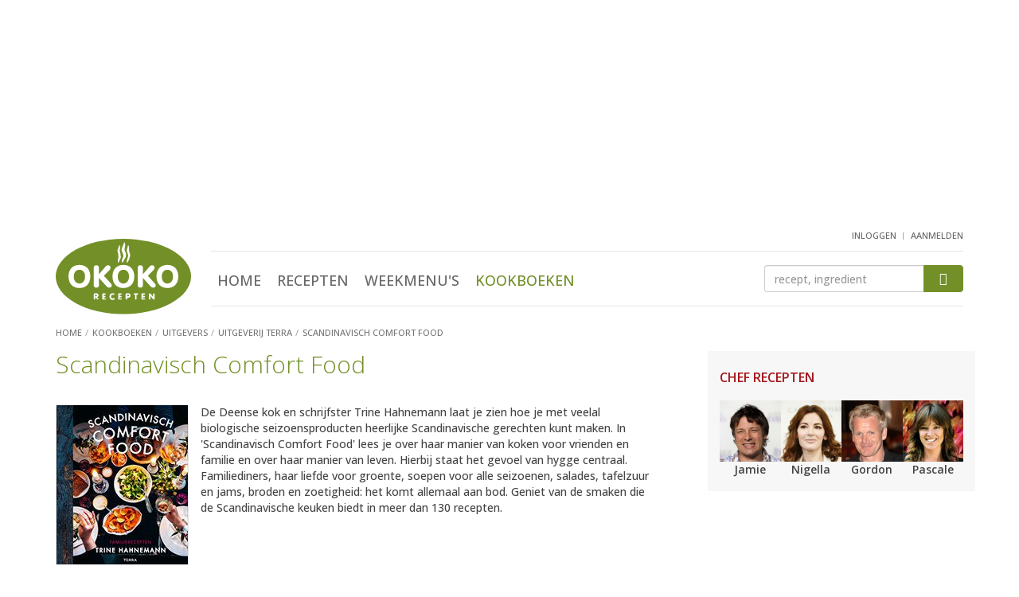

--- FILE ---
content_type: text/html; Charset=utf-8
request_url: https://www.okokorecepten.nl/kookboeken/uitgevers/uitgeverij-terra/scandinavisch-comfort-food
body_size: 8533
content:
<!DOCTYPE html>
<html lang="nl">
<head>
  <meta charset="utf-8">
  <meta http-equiv="X-UA-Compatible" content="IE=EmulateIE7; IE=EmulateIE9">
  <meta http-equiv="Content-Type" content="text/html; charset=utf-8">
  <meta http-equiv="content-language" content="nl">
  <meta name="viewport" content="width=device-width, initial-scale=1.0, maximum-scale=1.0, user-scalable=no">

  <!-- Basic meta tags -->
  <title>Scandinavisch Comfort Food - kookboeken - okoko recepten</title>
  <meta name="description" content="Scandinavisch Comfort Food: een heerlijk kookboek van Trine Hahnemann, inclusief een voorproefje van 4 online recepten">
  <meta name="keywords" content="kookboek">
  <meta name="robots" content="index, follow">

  <!-- Social info -->
  <link rel="apple-touch-icon" sizes="180x180" href="/i/elements/favicons/apple-touch-icon.png">
  <link rel="icon" type="image/png" sizes="32x32" href="/i/elements/favicons/favicon-32x32.png">
  <link rel="icon" type="image/png" sizes="16x16" href="/i/elements/favicons/favicon-16x16.png">
  <link rel="manifest" href="/manifest.json">
  <link rel="mask-icon" href="/i/elements/favicons/safari-pinned-tab.svg" color="#5bbad5">
  <link rel="shortcut icon" href="/i/elements/favicons/favicon.ico">
  <meta name="msapplication-config" content="/i/elements/favicons/browserconfig.xml">
  <meta name="theme-color" content="#ffffff">

  <link type="text/plain" rel="author" href="//www.okokorecepten.nl/humans.txt">
  <meta name="web_author" content="Spellbound Internet Solutions, www.spellbound.nl">

  <style>img{border:0}.clearfix:after,.container:after,.menu,.row:after{clear:both}html{font-family:sans-serif;-ms-text-size-adjust:100%;-webkit-text-size-adjust:100%}article,aside,header,main,nav,section{display:block}section{margin-top:0;margin-bottom:0}a{background-color:transparent}img{vertical-align:middle}button,input{color:inherit;font:inherit;margin:0}button{overflow:visible}button{text-transform:none}.btn-primary,h2{text-transform:uppercase}button{-webkit-appearance:button}button::-moz-focus-inner,input::-moz-focus-inner{border:0;padding:0}h1{margin-top:0;margin-bottom:0}.list-inline,.list-unstyled{padding-left:0;list-style:none}.btn,.form-control{background-image:none}*,:after,:before{-webkit-box-sizing:border-box;-moz-box-sizing:border-box;box-sizing:border-box}html{font-size:10px}body{margin:0;font-family:"Open Sans",Arial,sans-serif;font-size:16px;line-height:1.45;color:#444;background-color:#fff;font-weight:500}button,input{font-family:inherit;font-size:inherit;line-height:inherit}h1,h2,h3{font-family:inherit;font-weight:500;line-height:1.1;color:#739028}h1{font-size:30px;font-weight:300}h2,h3{margin-top:20px}.page h1{margin-bottom:10px}h2{margin-bottom:5px;font-size:16px;font-weight:600}h3{margin-bottom:10px;font-size:18px;font-weight:500}p{margin:0 0 12px}@media (min-width:768px){body{font-size:14px}.container{width:750px}}ul{margin-top:0;margin-bottom:10px}.list-inline{margin-left:-5px}.container{margin-right:auto;margin-left:auto}.list-inline>li{display:inline-block;padding-left:5px;padding-right:5px}.container{padding-left:15px;padding-right:15px}@media (min-width:992px){body{font-size:14px}.container{width:970px}}@media (min-width:1200px){.container{width:1170px}}.row{margin-left:-15px;margin-right:-15px}.col-md-10,.col-md-2,.col-sm2-3,.col-xs-12,.col-xs-4,.col-xs-6,.col-xs-8{position:relative;min-height:1px;padding-left:15px;padding-right:15px}.col-xs-12,.col-xs-4,.col-xs-6,.col-xs-8{float:left}.col-xs-12{width:100%}.col-xs-8{width:66.66666667%}.col-xs-6{width:50%}.col-xs-4{width:33.33333333%}@media (min-width:374px){.col-sm2-3{float:left}.col-sm2-3{width:25%}}@media (min-width:992px){.col-md-10,.col-md-2{float:left}.col-md-10{width:83.33333333%}.col-md-2{width:16.66666667%}}.btn{vertical-align:middle}.form-control{display:block;width:100%;height:34px;padding:6px 12px;font-size:14px;line-height:1.42857143;color:#555;background-color:#fff;border:1px solid #ccc;border-radius:4px;-webkit-box-shadow:inset 0 1px 1px rgba(0,0,0,.075);box-shadow:inset 0 1px 1px rgba(0,0,0,.075)}.form-control::-moz-placeholder{color:#999;opacity:1}.form-control:-ms-input-placeholder{color:#999}.form-control::-webkit-input-placeholder{color:#999}.form-control::-ms-expand{border:0;background-color:transparent}.btn{text-align:center;padding:6px 12px;font-weight:400}.btn{display:inline-block;margin-bottom:0;-ms-touch-action:manipulation;touch-action:manipulation;border:1px solid transparent;white-space:nowrap;font-size:14px;line-height:1.42857143;border-radius:4px}.btn-primary{color:#fff;padding:10px 20px;background-color:#739028;border-color:#739028;font-weight:700}.clearfix:after,.clearfix:before,.container:after,.container:before,.row:after,.row:before{content:" ";display:table}.visible-sm,.visible-xs{display:none!important}@-ms-viewport{width:device-width}@media (max-width:767px){.visible-xs{display:block!important}}@media (min-width:768px) and (max-width:991px){.visible-sm{display:block!important}}@font-face{font-family:icomoon;src:url(/includes/fonts/icomoon.ttf?ug8j2x) format('truetype'),url(/includes/fonts/icomoon.woff?ug8j2x) format('woff'),url(/includes/fonts/icomoon.svg?ug8j2x#icomoon) format('svg');font-weight:400;font-style:normal}.headerwrapper{margin-bottom:20px;background-color:#f7f7f7;border:1px solid #e5e5e5;border-width:0 0 1px}.content{padding-bottom:100px}.content,aside.sidebar{display:block;min-height:1px}@media (min-width:768px){.content,aside.sidebar{position:relative;min-height:1px}.content{float:left;width:364px;margin-right:50px;padding-bottom:50px}aside.sidebar{float:right;width:336px}}@media (min-width:992px){.content{width:584px}}@media (min-width:1200px){.content{width:784px}}.hdr{padding-bottom:4px}.logo{width:87px;margin-top:10px}.user{float:right;margin-top:-5px;margin-right:15px;margin-bottom:5px}@media (min-width:992px){.headerwrapper{min-height:182px;margin-bottom:0;background-color:#fff;border-width:0}header{padding-bottom:0}.logo{width:140px;margin-top:17px}}@media (min-width:1200px){.logo{width:170px;margin-top:10px}}.menus{float:right;margin-top:9px;margin-bottom:0}.menus li:not(:first-child){margin-left:15px}.menus li:last-child{padding-top:6px}.btn-mobile-nav{width:32px;width:42px;height:40px;padding:0;border-radius:6px}.mobile-nav-bar{display:block;margin-top:6px;height:4px;border-radius:2px;background-color:#a8a8a8}.menu{overflow:hidden;max-height:0;margin-top:0;padding-top:0;text-align:center}.menu ul{margin-top:25px;margin-left:0}.menu li{display:block;margin:0 15px;padding:18px 0}.menu .active a{color:#739028}.menu a{font-size:24px;color:#666;text-transform:uppercase}@media (min-width:992px){.menu,.menu ul{margin-top:0;margin-bottom:0}.btn-mobile-nav{display:none}.menu{position:static;display:inline-block;clear:none;padding-top:0;max-height:800px}.menu-zoeken{margin-top:0;border-top:1px solid #e6e6e6;border-bottom:1px solid #e6e6e6}.menu li{display:inline-block;margin:0 8px;padding:23px 0 14px}.menu li:last-child{margin-right:0}.menu a{font-size:18px;font-weight:500}}.menu-user,.zoeken{clear:both;overflow:hidden;text-align:center}.btn-menu-user:before{font-family:icomoon!important;font-size:36px;color:#a8a8a8;content:"\e902"}.menu-user{max-height:0;margin-top:0;padding-top:0}.menu-user ul{margin-top:25px;margin-left:0}.menu-user li{display:block;text-align:center;margin:0 15px;padding:18px 0}.menu-user li:first-child{margin-left:0}.menu-user a{font-size:24px;color:#666;text-transform:uppercase}@media (min-width:992px){.btn-menu-user{display:none}.menu-user{display:inline-block;float:right;height:25px;max-height:25px}.menu-user ul{margin-top:0;margin-bottom:0}.menu-user li{display:inline-block;margin:0;padding:0}.menu-user li:not(:first-child):before{display:inline-block;padding-right:7px;padding-left:2px;padding-top:4px;vertical-align:top;font-size:9px;color:#999;content:"|"}.menu-user a{padding:0;font-size:11px}}.btn-zoek,.zoeken input{height:39px;margin-top:30px;margin-bottom:20px}.btn-zoek:before,.btn-zoeken:before{content:"\e901";font-family:icomoon!important}.btn-zoeken:before{font-size:36px;color:#a8a8a8}.zoeken{max-height:0;padding-top:0}.zoeken input{float:left;width:80%;border-width:1px 0 1px 1px;border-radius:4px 0 0 4px}.btn-zoek{float:right;width:20%;padding-top:8px;padding-right:0;padding-left:0;border-radius:0 4px 4px 0}.btn-zoek:before{font-size:16px;color:#fff}@media (min-width:992px){.zoeken{clear:none;float:right;width:175px;max-height:100px;margin-top:17px}.btn-zoek,.zoeken input{height:34px;margin-top:0;margin-bottom:0}.btn-zoek{padding-top:5px}}@media (min-width:1200px){.zoeken{width:250px}}.breadcrumbs{margin-top:12px}.breadcrumbs li{display:inline-block}.breadcrumbs a,.breadcrumbs li{font-size:11px;color:#757575;font-weight:500;text-transform:uppercase}.breadcrumbs li:not(:first-child):before{display:inline-block;padding-right:5px;padding-left:0;color:#a7a7a7;content:"/"}.sidebar h2{margin-top:15px;color:#a31319}.sidebar-block{margin-bottom:20px;padding-top:10px;padding-right:15px;padding-left:15px;background-color:#f7f7f7;border:1px solid #e5e5e5;border-width:1px 0}.sidebar-block-fb{margin-bottom:15px;padding-top:0;background-color:#fff;border-width:0;text-align:center}@media (min-width:768px){.sidebar-block{border-width:0}.sidebar-block-fb{padding-right:0;padding-left:0}}.content img,aside.sidebar img{display:block;max-width:100%;height:auto}a{color:#739028;text-decoration:underline}.list-okoko a,header a{text-decoration:none}.list-okoko .meer{text-decoration:underline}a h3{text-decoration:none}.imgs-pull-left img{clear:both;float:left!important;margin-right:15px;border:1px solid #e5e5e5}.list-uitgebreid li:not(:last-child){border-bottom:1px solid #e5e5e5}.list-uitgebreid li{margin-bottom:20px;padding-bottom:10px;overflow:auto}.list-uitgebreid img{margin-bottom:20px}.list-uitgebreid p{margin-left:87px}.list-chefs img{margin-right:auto;margin-left:auto}.list-chefs a p{color:#444;font-weight:700}.list-chefs ul{margin-bottom:0}.list-chefs li{padding-bottom:5px;text-align:center}.block-books{padding-bottom:10px}.list-chefs img{border:1px solid #e5e5e5}.list-chefs h2{margin-bottom:20px}.block-books ul{margin-top:20px;margin-bottom:0}.block-books li,.block-books li:not(:last-child){margin-bottom:0;border-width:0}.block-books li:last-child{padding-bottom:0}.block-books a h3{color:#444}.block-books h3{margin-top:0;margin-bottom:5px;font-size:15px;font-weight:700}.block-books p a{color:#a31319}@media (min-width:992px){.list-chefs ul{margin-right:0;margin-left:0}.list-chefs li{padding-right:0;padding-left:0}.list-chefs img{border:0}}.score-nr{padding-left:5px}.story h2:not(:first-child){clear:both;margin-top:22px}.okoko-ad{text-align:center}.okoko-ad{clear:both;display:block;margin:20px auto;padding:0;overflow:hidden}.okoko-ad:before{content:" ";display:table}.okoko-ad:after{clear:both}.ad-2{margin-top:0;margin-bottom:20px}.ad-15{display:none;margin-top:5px;margin-bottom:10px}@media (min-width:768px){.ad-15{display:block}}.list-chefs a p{padding-top:0;padding-bottom:0}.recept-basics{text-align:center}.recept-basics img{max-width:100%;border:1px solid #e5e5e5;margin:6px auto 18px}@media (min-width:440px){.recept-basics img{max-width:400px}}.recept-basics ul{padding-left:0;list-style:none;margin-left:-5px;margin-bottom:7px}.recept-basics ul:first-of-type{margin-top:0;margin-bottom:0}.recept-basics li{display:inline-block;padding-right:0}.recept-basics li:not(:first-child):before{content:"\25CF";font-size:14px;color:#c6c6c6;padding-left:2px;padding-right:7px}.list-ingredienten{list-style:none;padding:0;margin:0}.list-ingredienten li{padding-left:20px}.list-ingredienten li:before{display:inline-block;width:20px;margin-left:-20px;content:"\25CF";font-size:12px;line-height:18px;color:#c6c6c6}@media (min-width:660px) AND (max-width:767px),(min-width:992px){.list-ingredienten-splitted{float:left;width:50%}.list-ingredienten-splitted-1{padding-right:15px}.list-ingredienten-splitted-2{padding-left:15px}.list-ingredienten-splitted:after{content:'';display:block;clear:both;margin-bottom:37px}}.ad-40,.ad-41,.ad-43{min-height:240px}@media screen and (min-width:768px){.ad-40,.ad-41,.ad-43{min-height:250px}}</style>


    <!-- Open Graph -->
  <meta property="og:title" content="Scandinavisch Comfort Food - kookboeken - okoko recepten">
  <meta property="og:type" content="article">
  <meta property="og:url" content="https://www.okokorecepten.nl/kookboeken//uitgevers/uitgeverij-terra/scandinavisch-comfort-food">
  <meta property="og:image" content="https://www.okokorecepten.nl/i/books/2017/cover-scandinavisch-comfort-food-gr.jpg">
  <meta property="og:description" content="Scandinavisch Comfort Food: een heerlijk kookboek van Trine Hahnemann, inclusief een voorproefje van 4 online recepten">
  <meta property="og:site_name" content="okoko recepten">

  <!-- Twitter Card data -->
  <meta name="twitter:card" content="summary">
  <meta name="twitter:url" content="https://www.okokorecepten.nl/kookboeken//uitgevers/uitgeverij-terra/scandinavisch-comfort-food">
  <meta name="twitter:title" content="Scandinavisch Comfort Food - kookboeken - okoko recepten">
  <meta name="twitter:description" content="Scandinavisch Comfort Food: een heerlijk kookboek van Trine Hahnemann, inclusief een voorproefje van 4 online recepten">
  <meta name="twitter:image" content="https://www.okokorecepten.nl/i/books/2017/cover-scandinavisch-comfort-food-gr.jpg">

  <script async type="text/javascript" src="//mmcdn.nl/tags/okokorecepten.nl/general.js"></script>

<!-- Global site tag (gtag.js) - Google Analytics -->
  <script async src="https://www.googletagmanager.com/gtag/js?id=G-K7V0G4JH70"></script>
  <script>
    window.dataLayer = window.dataLayer || [];
    function gtag(){dataLayer.push(arguments);}
    gtag('js', new Date());

    gtag('config', 'G-K7V0G4JH70');
  </script>


</head>

<body>

  <!-- Header -->
  <div class="headerwrapper">
    <div class="container">

<div class="okoko-ad ad-40"><div align="center"><div id="banner4" class="semilo-ad" data-desktop-size="970x250 970x500 970x90 728x90" data-tablet-size="728x90" data-zone="Overigepagina/Header" data-lazy="false"></div></div></div>

      <header class="row hdr">

        <div class="col-xs-4 col-md-2">
          <a href="/"><img src="/i/elements/logo-okokorecepten.svg" class="logo"></a>
        </div>

        <div class="col-xs-8 visible-xs visible-sm mobilenav">
          <ul class="list-inline menus">
            <li class="btn-menu-user"></li>
            <li class="btn-zoeken"></li>
            <li class="btn-mobile-nav">
              <span class="mobile-nav-bar"></span>
              <span class="mobile-nav-bar"></span>
              <span class="mobile-nav-bar"></span>
            </li>
          </ul>
        </div>

        <div class="user">
          <!-- Header : user menu -->
            <nav class="menu-user">
              <ul class="list-inline">
                <li><a href="/leden/inloggen" title="inloggen">inloggen</a></li>
                <li><a href="/leden/aanmelden" title="aanmelden">aanmelden</a></li>
              </ul>
            </nav>
          
        </div>

        <div class="col-xs-12 col-md-10">

          <div class="menu-zoeken">

            <!-- Header : main menu -->
            <nav class="menu">
              <ul class="list-inline">
                <li><a href="/" title="Home">Home</a></li>
                <li><a href="/recept/" title="Recepten">Recepten</a></li>
                <li><a href="/weekmenu/" title="Weekmenu's">Weekmenu's</a></li>
                <li class="active"><a href="/kookboeken/" title="Kookboeken">Kookboeken</a></li>
              </ul>
            </nav>

            <!-- Header : zoeken -->
            <div class="zoeken">
              <form class="navbar-form" role="search" method="get" action="/zoeken">
                <input type="text" class="form-control" name="q" id="q" placeholder="recept, ingredient">
                <button type="submit" class="btn btn-primary btn-zoek"></button>
              </form>
            </div>

          </div>

        </div>

        
        <ul class="breadcrumbs">
          <li><a href="/"><span>Home</span></a></li>
          <li><a href="/kookboeken/"><span>Kookboeken</span></a></li>
          <li><a href="/kookboeken/uitgevers/"><span>Uitgevers</span></a></li>
          <li><a href="/kookboeken/uitgevers/uitgeverij-terra/"><span>uitgeverij terra</span></a></li>
          <li><a href="/kookboeken/uitgevers/uitgeverij-terra/scandinavisch-comfort-food"><span>scandinavisch comfort food</span></a></li>
        </ul>

      </header>

    </div>
  </div>




  <div class="container">

    <div id="banner9" class="semilo-ad" data-desktop-size="300x250 336x280 300x600 336x600 160x600 120x600" data-zone="Overigepagina/Sticky_Left" data-lazy="false" data-sticky="true" data-sticky-side="left" data-sticky-offset="0" data-sticky-top="60" data-sticky-padding="20"></div>
    

    <div class="row">

      <main class="content page">
        <article>

            
          <header class="col-xs-12">
            <h1>Scandinavisch Comfort Food</h1>
          </header>
          
          <section class="col-xs-12 imgs-pull-left kookboek">
            <img src="/i/books/2017/cover-scandinavisch-comfort-food-gr.jpg">
            <p>De Deense kok en schrijfster Trine Hahnemann laat je zien hoe je met veelal biologische seizoensproducten heerlijke Scandinavische gerechten kunt maken. In &#39;Scandinavisch Comfort Food&#39; lees je over haar manier van koken voor vrienden en familie en over haar manier van leven. Hierbij staat het gevoel van hygge centraal. Familiediners, haar liefde voor groente, soepen voor alle seizoenen, salades, tafelzuur en jams, broden en zoetigheid: het komt allemaal aan bod. Geniet van de smaken die de Scandinavische keuken biedt in meer dan 130 recepten.</p>
            <div class="row cb">
              <h2 class="col-sm-6 col-md-4">Auteur<span class="normal">Trine Hahnemann</span></h2>
              <h2 class="col-sm-6 col-md-4">Uitgeverij<span><a href="http://www.terralannoo.nl" target="_blank">Uitgeverij Terra</a></span></h2>
            </div>
            <ul class="boek-details">
              <li>Hardcover</li>
              <li>288 pagina's</li>
              <li>ISBN 9789089897473</li>
            </ul>
            <a href="https://partnerprogramma.bol.com/click/click?p=1&t=url&s=619&f=TXL&url=https%3A%2F%2Fwww.bol.com%2Fnl%2Fp%2Fscandinavisch-comfort-food%2F9200000079236997%2F&name=Scandinavisch" target="_blank"><button class="btn btn-primary btn-bestellen" href="#" role="button"><span class="icon-cart"></span>Bestel <em>dit kookboek </em>op bol.com</button></a>
          </section>
          
          <section class="col-xs-12">
            <h2>Voorproefjes uit dit kookboek</h2>
            <ul class="list-unstyled imgs-pull-left list-okoko list-compact">
              <li>
                <a href="/recept/groenten/wortel/groentestoofpot-wortelgroenten">
                  <img src="/i/recepten/kookboeken/2017/scandinavisch-comfort-food/groentestoofpot-wortelgroenten-70.jpg">
                  <h4>Groentestoofpot van wortelgroenten</h4>
                </a>
                <p><span>Vegetarisch, 30 min</span> <span class="score score-8"><i></i><i></i><i></i><i></i><i></i><i class="half"></i></span><span class="score-nr">8,0</span></p>
              </li>
              <li>
                <a href="/recept/groenten/knolselderij/heel-gebakken-knolselderij-bloemkool">
                  <img src="/i/recepten/kookboeken/2017/scandinavisch-comfort-food/heel-gebakken-knolselderij-bloemkool-70.jpg">
                  <h4>Heel gebakken knolselderij en bloemkool</h4>
                </a>
                <p><span>Vegetarisch, 120 min</span> <span class="score score-6"><i></i><i></i><i></i><i></i><i></i><i class="half"></i></span><span class="score-nr">6,0</span></p>
              </li>
              <li>
                <a href="/recept/groenten/spinazie/spinaziedumplings-tomatensaus">
                  <img src="/i/recepten/kookboeken/2017/scandinavisch-comfort-food/spinaziedumplings-tomatensaus-70.jpg">
                  <h4>Spinaziedumplings in tomatensaus</h4>
                </a>
                <p><span>Vegetarisch, 45 min</span> <span class="score score-8"><i></i><i></i><i></i><i></i><i></i><i class="half"></i></span><span class="score-nr">8,0</span></p>
              </li>
              <li>
                <a href="/recept/soep/bloemkoolsoep/scandinavische-bloemkoolsoep">
                  <img src="/i/recepten/kookboeken/2017/scandinavisch-comfort-food/scandinavische-bloemkoolsoep-70.jpg">
                  <h4>Scandinavische bloemkoolsoep</h4>
                </a>
                <p><span>Vegetarisch, 40 min</span> <span class="score score-8"><i></i><i></i><i></i><i></i><i></i><i class="half"></i></span><span class="score-nr">8,0</span></p>
              </li>
            </ul>
          </section>
          
          <div class="okoko-ad ad-52"><div align="center"><div id="outstream" class="semilo-ad" data-desktop-size="970x250 970x500 970x90 728x90" data-tablet-size="728x90" data-zone="Outstream" data-lazy="false"></div></div></div>
          
          <!-- Uitgebreide lijst -->
          <section class="col-xs-12">
            <h2>Alle Kookboeken van Uitgeverij Terra</h2>
            <ul class="list-unstyled imgs-pull-left list-okoko list-uitgebreid">
              <li>
                <a href="/kookboeken/uitgevers/uitgeverij-terra/grandioze-groenteboek">
                  <img src="/i/books/2024/cover-grandioze-groenteboek-kl.jpg">
                  <h4>Het grandioze groenteboek</h4>
                  <p class="auteur">Alice Hart</p></a>
                  <p>Alice Hart, bestsellerauteur van onder andere &#39;Vegalicious&#39; en &#39;Het grote groenteboek&#39;, deelt in &#39;Het grandioze groenteboek&#39; 90 nieuwe vegetarische recepten waarin groenten de hoofdrol spelen. Alle gerechten kun je naar eigen keuze mixen en... <a href="/kookboeken/uitgevers/uitgeverij-terra/grandioze-groenteboek" class="meer">bekijk 'Het grandioze groenteboek'</a></p>
                </a>
              </li>
              <li>
                <a href="/kookboeken/uitgevers/uitgeverij-terra/soep-er">
                  <img src="/i/books/2023/cover-soep-er-kl.jpg">
                  <h4>Soep-er</h4>
                  <p class="auteur">Janine de Roode</p></a>
                  <p>Je vindt in &#39;Soep-er&#39; soep in alle uithoeken van de wereld. Of het nou een lunch, tussendoortje, voorgerecht of een vullende avondmaaltijd is. En er is een soep voor elk seizoen. Er zijn koude soepen en verwarmende soepen. Heldere soepen en... <a href="/kookboeken/uitgevers/uitgeverij-terra/soep-er" class="meer">bekijk 'Soep-er'</a></p>
                </a>
              </li>
              <li>
                <a href="/kookboeken/uitgevers/uitgeverij-terra/vega-blauw">
                  <img src="/i/books/2022/cover-vega-blauw-kl.jpg">
                  <h4>Vega Blauw</h4>
                  <p class="auteur">Joke Boon</p></a>
                  <p>&#39;Vega Blauw&#39; bevat 70 vegetarische en vegan recepten voor de allermooiste en allerlekkerste gerechten van de gehele Indonesische archipel. Joke Boon bewerkte de recepturen van de koks van Restaurant Blauw tot recepten die iedereen thuis kan maken... <a href="/kookboeken/uitgevers/uitgeverij-terra/vega-blauw" class="meer">bekijk 'Vega Blauw'</a></p>
                </a>
              </li>
              <li>
                <a href="/kookboeken/uitgevers/uitgeverij-terra/grote-groenteboek">
                  <img src="/i/books/2022/cover-grote-groenteboek-kl.jpg">
                  <h4>Het grote groenteboek</h4>
                  <p class="auteur">Alice Hart</p></a>
                  <p>In haar nieuwe boek &#39;Het grote groenteboek&#39; deelt bestsellerauteur Alice Hart meer dan 80 recepten met groenten in de hoofdrol: eenvoudige recepten voor hobbykoks, die groots zijn van smaak. Met tips voor de voorbereiding, inclusief een... <a href="/kookboeken/uitgevers/uitgeverij-terra/grote-groenteboek" class="meer">bekijk 'Het grote groenteboek'</a></p>
                </a>
              </li>
              <li>
                <a href="/kookboeken/uitgevers/uitgeverij-terra/colorful-food">
                  <img src="/i/books/2022/cover-colorful-food-kl.jpg">
                  <h4>Colorful Food</h4>
                  <p class="auteur">Sharon de Miranda</p></a>
                  <p>Sharon de Miranda combineert in haar recepten diverse eetculturen, zoals de Nederlandse, Surinaamse, Antilliaanse en de Indische keuken. &#39;Colorful Food&#39; is opgedeeld in de vier seizoenen zodat je eenvoudig een gerecht kunt kiezen dat bij de tijd... <a href="/kookboeken/uitgevers/uitgeverij-terra/colorful-food" class="meer">bekijk 'Colorful Food'</a></p>
                </a>
              </li>
              <li>
                <a href="/kookboeken/uitgevers/uitgeverij-terra/vegan-plank">
                  <img src="/i/books/2022/cover-vegan-plank-kl.jpg">
                  <h4>Vegan op de plank</h4>
                  <p class="auteur">Kate Kasbee</p></a>
                  <p>Kleurrijk, verleidelijk, uitnodigend, feestelijk en serieus lekker, zo mag je de vijftig serveerplanken in &#39;Vegan op de plank&#39; gerust noemen; niet alleen een feest voor de smaakpapillen, maar ook prachtig om te zien! Deze planken zorgen altijd voor blije gezichten en... <a href="/kookboeken/uitgevers/uitgeverij-terra/vegan-plank" class="meer">bekijk 'Vegan op de plank'</a></p>
                </a>
              </li>
              <li>
                <a href="/kookboeken/uitgevers/uitgeverij-terra/fruit-plukken">
                  <img src="/i/books/2022/cover-fruit-plukken-kl.jpg">
                  <h4>Fruit plukken</h4>
                  <p class="auteur">Matthias Kleingeld & Rickard Walraven</p></a>
                  <p>Elke fruitsoort heeft zijn eigen specifieke smaak en karakter. Matthias Kleingeld en Richard Walraven beschrijven ruim 20 fruitsoorten die het in Nederland en Belgi&euml; goed doen. Ze geven meer dan 60 recepten met fruit. Probeer bijvoorbeeld de... <a href="/kookboeken/uitgevers/uitgeverij-terra/fruit-plukken" class="meer">bekijk 'Fruit plukken'</a></p>
                </a>
              </li>
              <li>
                <a href="/kookboeken/uitgevers/uitgeverij-terra/vegetalia">
                  <img src="/i/books/2021/cover-vegetalia-kl.jpg">
                  <h4>Vegetalia</h4>
                  <p class="auteur">Luna Trapani</p></a>
                  <p>De Italiaans-Vlaamse chef Luna Trapani laat in &#39;Vegetalia&#39; zien dat vegan koken heel goed aansluit op de Italiaanse keuken. In dit boek serveert ze 100 nieuwe recepten die allemaal makkelijk te maken zijn. Haar inspiratie heeft Luna opgedaan in alle... <a href="/kookboeken/uitgevers/uitgeverij-terra/vegetalia" class="meer">bekijk 'Vegetalia'</a></p>
                </a>
              </li>
              <li>
                <a href="/kookboeken/uitgevers/uitgeverij-terra/wildoogst">
                  <img src="/i/books/2021/cover-wildoogst-kl.jpg">
                  <h4>Wildoogst</h4>
                  <p class="auteur">Elsje Bruijnesteijn</p></a>
                  <p>Verse wilde planten zijn zo lekker en bijzonder van smaak dat er geen ingewikkelde recepten nodig zijn om ze klaar te maken! In &#39;Wildoogst&#39; laat Elsje Bruijnesteijn zien waar de wilde planten groeien en welke lekkere en eenvoudige vegetarische gerechten... <a href="/kookboeken/uitgevers/uitgeverij-terra/wildoogst" class="meer">bekijk 'Wildoogst'</a></p>
                </a>
              </li>
              <li>
                <a href="/kookboeken/uitgevers/uitgeverij-terra/meisjes-moestuin">
                  <img src="/i/books/2021/cover-meisjes-moestuin-kl.jpg">
                  <h4>De meisjes van de moestuin</h4>
                  <p class="auteur">Amber Carchedi & Reny Muller</p></a>
                  <p>Kweken, oogsten, koken en eten zijn de basics in het leven van &#39;De Meisjes van de Moestuin&#39; - Amber Carchedi en Reny Muller. In dit boek laten zij zien dat het telen van je eigen groente en fruit niet moeilijk en tijdrovend hoeft te zijn en dat je zeker... <a href="/kookboeken/uitgevers/uitgeverij-terra/meisjes-moestuin" class="meer">bekijk 'De meisjes van de moestuin'</a></p>
                </a>
              </li>
            </ul>
            <nav aria-label="Page navigation" class="page-nav">
              <div>
                <p>Kookboeken 1 t/m 10 van 115</p>
                <ul class="pagination pagination-7">
                  <li class="disabled"><span aria-hidden="true">&lsaquo;</span></li>
                  <li class="active"><a href="/kookboeken/uitgevers/uitgeverij-terra/">1</a></li>
                  <li><a href="/kookboeken/uitgevers/uitgeverij-terra/2/">2</a></li>
                  <li><a href="/kookboeken/uitgevers/uitgeverij-terra/3/">3</a></li>
                  <li><a href="/kookboeken/uitgevers/uitgeverij-terra/4/">4</a></li>
                  <li><a href="/kookboeken/uitgevers/uitgeverij-terra/5/">5</a></li>
                  <li><a href="/kookboeken/uitgevers/uitgeverij-terra/6/" aria-label="Next"><span aria-hidden="true">&rsaquo;</span></a></li>
                </ul>
              </div>
            </nav>
          
          </section>

        </article>
        
      </main>


      <aside class="sidebar">

        <!-- Chef recepten -->
        <div class="sidebar-block list-okoko list-chefs">
          <h2>Chef recepten</h2>
          <ul class="list-unstyled row">
            <li class="col-xs-6 col-sm2-3">
              <a href="/recept/chefs/jamie-oliver/" title="Jamie Oliver">
                <img src="/i/recipegroups/groot/jamie-oliver-124.jpg">
                <p>Jamie</p>
              </a>
            </li>
            <li class="col-xs-6 col-sm2-3">
              <a href="/recept/chefs/nigella-lawson/" title="Nigella Lawson">
                <img src="/i/recipegroups/groot/nigella-lawson-124.jpg">
                <p>Nigella</p>
              </a>
            </li>
            <li class="col-xs-6 col-sm2-3">
              <a href="/recept/chefs/gordon-ramsay/" title="Gordon Ramsay">
                <img src="/i/recipegroups/groot/gordon-ramsay-124.jpg">
                <p>Gordon</p>
              </a>
            </li>
            <li class="col-xs-6 col-sm2-3">
              <a href="/recept/chefs/pascale-naessens/" title="Pascale Naessens">
                <img src="/i/recipegroups/groot/pascale-naessens-124.jpg">
                <p>Pascale</p>
              </a>
            </li>
          </ul>
        </div>
        <div class="okoko-ad ad-41"><div align="center"><div id="banner6" class="semilo-ad" data-desktop-size="300x250 300x600 336x280 336x600 160x600 120x600 300x1050" data-tablet-size="300x250 300x600 336x280 336x600 160x600 120x600" data-zone="Overigepagina/Sidebar_pos1" data-lazy="false"></div></div></div>
        
        <!-- Nieuwe kookboeken ... -->
        <div class="sidebar-block block-books">
          <h2>Nieuwe kookboeken</h2>
          <ul class="list-unstyled imgs-pull-left list-okoko list-uitgebreid">
            <li>
              <a href="/kookboeken/uitgevers/good-cook/nori-rice">
                <img src="/i/books/2026/cover-nori-rice-kl.jpg">
                <h3>Nori & Rice</h3>
              </a>
              <p>&#39;Nori &amp; Rice&#39; weerspiegelt de verfijning van de Aziatische keuken in een modern jasje. De recepten zijn voor twee personen, maar makkelijk op te schalen zodat je net zo... <a href="/kookboeken/uitgevers/good-cook/nori-rice" class="meer">bekijk 'Nori & Rice'</a></p>
            </li>
            <li>
              <a href="/kookboeken/uitgevers/fontaine-uitgevers/chinese-keuken">
                <img src="/i/books/2026/cover-chinese-keuken-kl.jpg">
                <h3>De Chinese keuken</h3>
              </a>
              <p>&#39;De Chinese keuken&#39; van Handa Cheng is de meest complete kookbijbel over dit immense land. De gerechten zitten vol smaak en textuur en je hebt keuze uit 120 makkelijke... <a href="/kookboeken/uitgevers/fontaine-uitgevers/chinese-keuken" class="meer">bekijk 'De Chinese keuken'</a></p>
            </li>
          </ul>
        </div>
        <div class="okoko-ad ad-42"><div align="center"><div id="banner7" class="semilo-ad" data-desktop-size="300x250 300x600 336x280 336x600 160x600 120x600" data-tablet-size="300x250 300x600 336x280 336x600 160x600 120x600" data-zone="Overigepagina/Sidebar_pos2" data-lazy="false"></div></div></div>
        
        <div class="okoko-ad ad-53"><div align="center"><div id="azerion_banner1" class="semilo-ad" data-desktop-size="300x250 300x600 336x280 336x600 160x600 120x600" data-tablet-size="300x250 300x600 336x280 336x600 160x600 120x600" data-zone="Allepagina/Sidebar_pos4" data-lazy="true"></div></div></div>

      </aside>

    </div>
 
    <div class="semilo-ad" data-mobile-size="320x100 320x50 300x100 300x50" data-zone="Overigepagina/Float" data-floating="true"></div>

  </div>




  <!-- Footer -->
  <footer class="container-fluid text-center">

    <nav>
      <ul class="list-inline bottommenu">
        <li><a href="/contact" title="Contact">Contact</a></li>
        <li><a href="/adverteren" title="Adverteren">Adverteren</a></li>
        <li><a href="/privacy/" title="Privacy policy">Privacy policy</a></li>
        <li><a href="/cookies/" title="Cookies">Cookies</a></li>
        <li><a href="/columns/" title="Columns">Columns</a></li>
        <li><a href="/links" title="Links">Links</a></li>
      </ul>
    </nav>

    <p><a href="/copyright/">Copyright © 2007-2026</a> iens recepten b.v.</p>

    <ul class="list-inline social-links">
      <li><a href="https://www.facebook.com/okokorecepten/" target="_blank" class="icon-facebook"></a></li>
      <li><a href="https://www.pinterest.com/okokorecepten/" target="_blank" class="icon-pinterest"></a></li>
      <li><a href="/syndication/rss-feeds/" class="icon-rss"></a></li>
    </ul>

  </footer>




  <link rel="stylesheet" href="/includes/css/global-3.09-min.css?v=1" type="text/css" media="all">
  <link rel="stylesheet" href="/includes/css/boeken-3.00-min.css">

  <script src="https://ajax.googleapis.com/ajax/libs/jquery/3.2.1/jquery.min.js"></script>
  <script async src="/includes/js/global-3.03-min.js"></script>
  <script async src="/includes/js/bootstrap.min.js"></script>
  

  <script>
  // GA script
  </script>

  <script type="text/javascript">
  WebFontConfig = {
    google: { families: ['Open+Sans:300,400,500,600'] }
  };
  (function() {
    var wf = document.createElement('script');
    wf.src = ('https:' == document.location.protocol ? 'https' : 'http') +
      '://ajax.googleapis.com/ajax/libs/webfont/1.5.18/webfont.js';
    wf.type = 'text/javascript';
    wf.async = 'true';
    var s = document.getElementsByTagName('script')[0];
    s.parentNode.insertBefore(wf, s);
  })();
  </script>

  
  <script type="application/ld+json">
  {
    "@context": "http://schema.org",
    "@type": "BreadcrumbList",
    "itemListElement": [
    {
      "@type": "ListItem",
      "position": 1,
      "item": {
        "@id": "https://www.okokorecepten.nl/",
        "name": "Home"
      }
    },{
      "@type": "ListItem",
      "position": 2,
      "item": {
        "@id": "https://www.okokorecepten.nl/kookboeken/",
        "name": "Kookboeken"
      }
    },{
      "@type": "ListItem",
      "position": 3,
      "item": {
        "@id": "https://www.okokorecepten.nl/kookboeken/uitgevers/",
        "name": "Uitgevers"
      }
    },{
      "@type": "ListItem",
      "position": 4,
      "item": {
        "@id": "https://www.okokorecepten.nl/kookboeken/uitgevers/uitgeverij-terra/",
        "name": "uitgeverij terra"
      }
    },{
      "@type": "ListItem",
      "position": 5,
      "item": {
        "@id": "https://www.okokorecepten.nl/kookboeken/uitgevers/uitgeverij-terra/scandinavisch-comfort-food",
        "name": "scandinavisch comfort food"
      }
    }]
  }
  </script>
  

  <script>
  if ('serviceWorker' in navigator) {
    window.addEventListener('load', function() {
      navigator.serviceWorker.register('/sw.js').then(function(registration) {
        // Registration was successful
        console.log('ServiceWorker registration successful with scope: ', registration.scope);
      }, function(err) {
        // registration failed :(
        console.log('ServiceWorker registration failed: ', err);
      });
    });
  }
  </script>

</body>
</html>